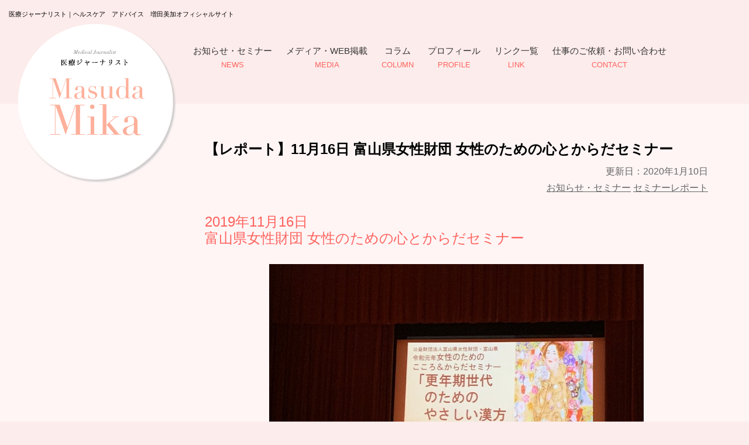

--- FILE ---
content_type: text/html; charset=UTF-8
request_url: http://office-mikamasuda.com/20191116-report-toyama/
body_size: 5337
content:
<!DOCTYPE html>
<html lang="ja"
	prefix="og: https://ogp.me/ns#" >
<head>
	<meta charset="UTF-8">
	<meta name="viewport" content="width=device-width,initial-scale=1.0,minimum-scale=1.0">
	<link rel="shortcut icon" href="http://office-mikamasuda.com/wp/wp-content/themes/mikamasuda/favicon.ico" />
	<link rel="apple-touch-icon-precomposed" href="http://office-mikamasuda.com/wp/wp-content/themes/mikamasuda/apple-touch-icon-precomposed.png" />

	<!-- Font Awesome Icons -->
	<link rel="stylesheet" href="https://maxcdn.bootstrapcdn.com/font-awesome/4.4.0/css/font-awesome.min.css">

	<link rel="profile" href="http://gmpg.org/xfn/11">
	<link rel="pingback" href="http://office-mikamasuda.com/wp/xmlrpc.php">

		<script type="text/javascript" src="http://ajax.googleapis.com/ajax/libs/jquery/1.10.2/jquery.min.js"></script>

	<script>(function(html){html.className = html.className.replace(/\bno-js\b/,'js')})(document.documentElement);</script>
<title>【レポート】11月16日 富山県女性財団 女性のための心とからだセミナー | 女性医療ジャーナリスト増田美加</title>

		<!-- All in One SEO 4.1.3.4 -->
		<meta name="description" content="2019年11月16日【富山県女性財団 女性のための心とからだセミナー】に呼んでいただき、NPO法人みんなの漢方代表として「更年期世代のためのやさしい漢方活用術」の話をさせていただきました。"/>
		<link rel="canonical" href="http://office-mikamasuda.com/20191116-report-toyama/" />
		<meta property="og:site_name" content="増田美加【女性医療ジャーナリストの公式サイト】" />
		<meta property="og:type" content="article" />
		<meta property="og:title" content="【レポート】11月16日 富山県女性財団 女性のための心とからだセミナー | 女性医療ジャーナリスト増田美加" />
		<meta property="og:description" content="2019年11月16日【富山県女性財団 女性のための心とからだセミナー】に呼んでいただき、NPO法人みんなの漢方代表として「更年期世代のためのやさしい漢方活用術」の話をさせていただきました。" />
		<meta property="og:url" content="http://office-mikamasuda.com/20191116-report-toyama/" />
		<meta property="og:image" content="http://office-mikamasuda.com/wp/wp-content/uploads/2020/01/IMG_1565.jpg" />
		<meta property="og:image:width" content="480" />
		<meta property="og:image:height" content="640" />
		<meta property="article:published_time" content="2020-01-10T14:58:57Z" />
		<meta property="article:modified_time" content="2020-12-06T06:52:33Z" />
		<meta name="twitter:card" content="summary" />
		<meta name="twitter:domain" content="office-mikamasuda.com" />
		<meta name="twitter:title" content="【レポート】11月16日 富山県女性財団 女性のための心とからだセミナー | 女性医療ジャーナリスト増田美加" />
		<meta name="twitter:description" content="2019年11月16日【富山県女性財団 女性のための心とからだセミナー】に呼んでいただき、NPO法人みんなの漢方代表として「更年期世代のためのやさしい漢方活用術」の話をさせていただきました。" />
		<meta name="twitter:image" content="http://office-mikamasuda.com/wp/wp-content/uploads/2020/01/IMG_1565.jpg" />
		<meta name="google" content="nositelinkssearchbox" />
		<script type="application/ld+json" class="aioseo-schema">
			{"@context":"https:\/\/schema.org","@graph":[{"@type":"WebSite","@id":"http:\/\/office-mikamasuda.com\/#website","url":"http:\/\/office-mikamasuda.com\/","name":"\u5973\u6027\u533b\u7642\u30b8\u30e3\u30fc\u30ca\u30ea\u30b9\u30c8\u5897\u7530\u7f8e\u52a0","description":"\u533b\u7642\u30b8\u30e3\u30fc\u30ca\u30ea\u30b9\u30c8\uff5c\u30d8\u30eb\u30b9\u30b1\u30a2\u3000\u30a2\u30c9\u30d0\u30a4\u30b9\u3000\u5897\u7530\u7f8e\u52a0\u30aa\u30d5\u30a3\u30b7\u30e3\u30eb\u30b5\u30a4\u30c8","publisher":{"@id":"http:\/\/office-mikamasuda.com\/#organization"}},{"@type":"Organization","@id":"http:\/\/office-mikamasuda.com\/#organization","name":"\u5897\u7530\u7f8e\u52a0\u3010\u5973\u6027\u533b\u7642\u30b8\u30e3\u30fc\u30ca\u30ea\u30b9\u30c8\u306e\u516c\u5f0f\u30b5\u30a4\u30c8\u3011","url":"http:\/\/office-mikamasuda.com\/","logo":{"@type":"ImageObject","@id":"http:\/\/office-mikamasuda.com\/#organizationLogo","url":"http:\/\/office-mikamasuda.com\/wp\/wp-content\/uploads\/2020\/10\/logo.png","width":"266","height":"266"},"image":{"@id":"http:\/\/office-mikamasuda.com\/#organizationLogo"}},{"@type":"BreadcrumbList","@id":"http:\/\/office-mikamasuda.com\/20191116-report-toyama\/#breadcrumblist","itemListElement":[{"@type":"ListItem","@id":"http:\/\/office-mikamasuda.com\/#listItem","position":"1","item":{"@type":"WebPage","@id":"http:\/\/office-mikamasuda.com\/","name":"\u30db\u30fc\u30e0","description":"\u3053\u308c\u306f\u30b5\u30f3\u30d7\u30eb\u30da\u30fc\u30b8\u3067\u3059\u3002\u540c\u3058\u4f4d\u7f6e\u306b\u56fa\u5b9a\u3055\u308c\u3001(\u591a\u304f\u306e\u30c6\u30fc\u30de\u3067\u306f) \u30b5\u30a4\u30c8\u30ca\u30d3\u30b2\u30fc\u30b7\u30e7\u30f3\u30e1\u30cb\u30e5\u30fc\u306b\u542b\u307e\u308c\u308b\u305f\u3081 \u2026 \u7d9a\u304d\u3092\u8aad\u3080 \u3010\u30ec\u30dd\u30fc\u30c8\u301111\u670816\u65e5 \u5bcc\u5c71\u770c\u5973\u6027\u8ca1\u56e3 \u5973\u6027\u306e\u305f\u3081\u306e\u5fc3\u3068\u304b\u3089\u3060\u30bb\u30df\u30ca\u30fc","url":"http:\/\/office-mikamasuda.com\/"},"nextItem":"http:\/\/office-mikamasuda.com\/20191116-report-toyama\/#listItem"},{"@type":"ListItem","@id":"http:\/\/office-mikamasuda.com\/20191116-report-toyama\/#listItem","position":"2","item":{"@type":"WebPage","@id":"http:\/\/office-mikamasuda.com\/20191116-report-toyama\/","name":"\u3010\u30ec\u30dd\u30fc\u30c8\u301111\u670816\u65e5 \u5bcc\u5c71\u770c\u5973\u6027\u8ca1\u56e3 \u5973\u6027\u306e\u305f\u3081\u306e\u5fc3\u3068\u304b\u3089\u3060\u30bb\u30df\u30ca\u30fc","description":"2019\u5e7411\u670816\u65e5\u3010\u5bcc\u5c71\u770c\u5973\u6027\u8ca1\u56e3 \u5973\u6027\u306e\u305f\u3081\u306e\u5fc3\u3068\u304b\u3089\u3060\u30bb\u30df\u30ca\u30fc\u3011\u306b\u547c\u3093\u3067\u3044\u305f\u3060\u304d\u3001NPO\u6cd5\u4eba\u307f\u3093\u306a\u306e\u6f22\u65b9\u4ee3\u8868\u3068\u3057\u3066\u300c\u66f4\u5e74\u671f\u4e16\u4ee3\u306e\u305f\u3081\u306e\u3084\u3055\u3057\u3044\u6f22\u65b9\u6d3b\u7528\u8853\u300d\u306e\u8a71\u3092\u3055\u305b\u3066\u3044\u305f\u3060\u304d\u307e\u3057\u305f\u3002","url":"http:\/\/office-mikamasuda.com\/20191116-report-toyama\/"},"previousItem":"http:\/\/office-mikamasuda.com\/#listItem"}]},{"@type":"Person","@id":"http:\/\/office-mikamasuda.com\/author\/admin-masuda-m\/#author","url":"http:\/\/office-mikamasuda.com\/author\/admin-masuda-m\/","name":"admin-masuda-m","image":{"@type":"ImageObject","@id":"http:\/\/office-mikamasuda.com\/20191116-report-toyama\/#authorImage","url":"http:\/\/0.gravatar.com\/avatar\/02aa16c7faebf644e8964d757f74318e?s=96&d=mm&r=g","width":"96","height":"96","caption":"admin-masuda-m"}},{"@type":"WebPage","@id":"http:\/\/office-mikamasuda.com\/20191116-report-toyama\/#webpage","url":"http:\/\/office-mikamasuda.com\/20191116-report-toyama\/","name":"\u3010\u30ec\u30dd\u30fc\u30c8\u301111\u670816\u65e5 \u5bcc\u5c71\u770c\u5973\u6027\u8ca1\u56e3 \u5973\u6027\u306e\u305f\u3081\u306e\u5fc3\u3068\u304b\u3089\u3060\u30bb\u30df\u30ca\u30fc | \u5973\u6027\u533b\u7642\u30b8\u30e3\u30fc\u30ca\u30ea\u30b9\u30c8\u5897\u7530\u7f8e\u52a0","description":"2019\u5e7411\u670816\u65e5\u3010\u5bcc\u5c71\u770c\u5973\u6027\u8ca1\u56e3 \u5973\u6027\u306e\u305f\u3081\u306e\u5fc3\u3068\u304b\u3089\u3060\u30bb\u30df\u30ca\u30fc\u3011\u306b\u547c\u3093\u3067\u3044\u305f\u3060\u304d\u3001NPO\u6cd5\u4eba\u307f\u3093\u306a\u306e\u6f22\u65b9\u4ee3\u8868\u3068\u3057\u3066\u300c\u66f4\u5e74\u671f\u4e16\u4ee3\u306e\u305f\u3081\u306e\u3084\u3055\u3057\u3044\u6f22\u65b9\u6d3b\u7528\u8853\u300d\u306e\u8a71\u3092\u3055\u305b\u3066\u3044\u305f\u3060\u304d\u307e\u3057\u305f\u3002","inLanguage":"ja","isPartOf":{"@id":"http:\/\/office-mikamasuda.com\/#website"},"breadcrumb":{"@id":"http:\/\/office-mikamasuda.com\/20191116-report-toyama\/#breadcrumblist"},"author":"http:\/\/office-mikamasuda.com\/author\/admin-masuda-m\/#author","creator":"http:\/\/office-mikamasuda.com\/author\/admin-masuda-m\/#author","image":{"@type":"ImageObject","@id":"http:\/\/office-mikamasuda.com\/#mainImage","url":"http:\/\/office-mikamasuda.com\/wp\/wp-content\/uploads\/2020\/01\/IMG_1565.jpg","width":"480","height":"640"},"primaryImageOfPage":{"@id":"http:\/\/office-mikamasuda.com\/20191116-report-toyama\/#mainImage"},"datePublished":"2020-01-10T14:58:57+09:00","dateModified":"2020-12-06T06:52:33+09:00"},{"@type":"Article","@id":"http:\/\/office-mikamasuda.com\/20191116-report-toyama\/#article","name":"\u3010\u30ec\u30dd\u30fc\u30c8\u301111\u670816\u65e5 \u5bcc\u5c71\u770c\u5973\u6027\u8ca1\u56e3 \u5973\u6027\u306e\u305f\u3081\u306e\u5fc3\u3068\u304b\u3089\u3060\u30bb\u30df\u30ca\u30fc | \u5973\u6027\u533b\u7642\u30b8\u30e3\u30fc\u30ca\u30ea\u30b9\u30c8\u5897\u7530\u7f8e\u52a0","description":"2019\u5e7411\u670816\u65e5\u3010\u5bcc\u5c71\u770c\u5973\u6027\u8ca1\u56e3 \u5973\u6027\u306e\u305f\u3081\u306e\u5fc3\u3068\u304b\u3089\u3060\u30bb\u30df\u30ca\u30fc\u3011\u306b\u547c\u3093\u3067\u3044\u305f\u3060\u304d\u3001NPO\u6cd5\u4eba\u307f\u3093\u306a\u306e\u6f22\u65b9\u4ee3\u8868\u3068\u3057\u3066\u300c\u66f4\u5e74\u671f\u4e16\u4ee3\u306e\u305f\u3081\u306e\u3084\u3055\u3057\u3044\u6f22\u65b9\u6d3b\u7528\u8853\u300d\u306e\u8a71\u3092\u3055\u305b\u3066\u3044\u305f\u3060\u304d\u307e\u3057\u305f\u3002","headline":"\u3010\u30ec\u30dd\u30fc\u30c8\u301111\u670816\u65e5 \u5bcc\u5c71\u770c\u5973\u6027\u8ca1\u56e3 \u5973\u6027\u306e\u305f\u3081\u306e\u5fc3\u3068\u304b\u3089\u3060\u30bb\u30df\u30ca\u30fc","author":{"@id":"http:\/\/office-mikamasuda.com\/author\/admin-masuda-m\/#author"},"publisher":{"@id":"http:\/\/office-mikamasuda.com\/#organization"},"datePublished":"2020-01-10T14:58:57+09:00","dateModified":"2020-12-06T06:52:33+09:00","articleSection":"\u304a\u77e5\u3089\u305b\u30fb\u30bb\u30df\u30ca\u30fc, \u30bb\u30df\u30ca\u30fc\u30ec\u30dd\u30fc\u30c8","mainEntityOfPage":{"@id":"http:\/\/office-mikamasuda.com\/20191116-report-toyama\/#webpage"},"isPartOf":{"@id":"http:\/\/office-mikamasuda.com\/20191116-report-toyama\/#webpage"},"image":{"@type":"ImageObject","@id":"http:\/\/office-mikamasuda.com\/#articleImage","url":"http:\/\/office-mikamasuda.com\/wp\/wp-content\/uploads\/2020\/01\/IMG_1565.jpg","width":"480","height":"640"}}]}
		</script>
		<!-- All in One SEO -->

<link rel='dns-prefetch' href='//s.w.org' />
<style id='wp-block-library-theme-inline-css'>
#start-resizable-editor-section{display:none}.wp-block-audio figcaption{color:#555;font-size:13px;text-align:center}.is-dark-theme .wp-block-audio figcaption{color:hsla(0,0%,100%,.65)}.wp-block-code{font-family:Menlo,Consolas,monaco,monospace;color:#1e1e1e;padding:.8em 1em;border:1px solid #ddd;border-radius:4px}.wp-block-embed figcaption{color:#555;font-size:13px;text-align:center}.is-dark-theme .wp-block-embed figcaption{color:hsla(0,0%,100%,.65)}.blocks-gallery-caption{color:#555;font-size:13px;text-align:center}.is-dark-theme .blocks-gallery-caption{color:hsla(0,0%,100%,.65)}.wp-block-image figcaption{color:#555;font-size:13px;text-align:center}.is-dark-theme .wp-block-image figcaption{color:hsla(0,0%,100%,.65)}.wp-block-pullquote{border-top:4px solid;border-bottom:4px solid;margin-bottom:1.75em;color:currentColor}.wp-block-pullquote__citation,.wp-block-pullquote cite,.wp-block-pullquote footer{color:currentColor;text-transform:uppercase;font-size:.8125em;font-style:normal}.wp-block-quote{border-left:.25em solid;margin:0 0 1.75em;padding-left:1em}.wp-block-quote cite,.wp-block-quote footer{color:currentColor;font-size:.8125em;position:relative;font-style:normal}.wp-block-quote.has-text-align-right{border-left:none;border-right:.25em solid;padding-left:0;padding-right:1em}.wp-block-quote.has-text-align-center{border:none;padding-left:0}.wp-block-quote.is-large,.wp-block-quote.is-style-large{border:none}.wp-block-search .wp-block-search__label{font-weight:700}.wp-block-group.has-background{padding:1.25em 2.375em;margin-top:0;margin-bottom:0}.wp-block-separator{border:none;border-bottom:2px solid;margin-left:auto;margin-right:auto;opacity:.4}.wp-block-separator:not(.is-style-wide):not(.is-style-dots){width:100px}.wp-block-separator.has-background:not(.is-style-dots){border-bottom:none;height:1px}.wp-block-separator.has-background:not(.is-style-wide):not(.is-style-dots){height:2px}.wp-block-table thead{border-bottom:3px solid}.wp-block-table tfoot{border-top:3px solid}.wp-block-table td,.wp-block-table th{padding:.5em;border:1px solid;word-break:normal}.wp-block-table figcaption{color:#555;font-size:13px;text-align:center}.is-dark-theme .wp-block-table figcaption{color:hsla(0,0%,100%,.65)}.wp-block-video figcaption{color:#555;font-size:13px;text-align:center}.is-dark-theme .wp-block-video figcaption{color:hsla(0,0%,100%,.65)}.wp-block-template-part.has-background{padding:1.25em 2.375em;margin-top:0;margin-bottom:0}#end-resizable-editor-section{display:none}
</style>
<link rel='stylesheet' id='wp-pagenavi-css'  href='http://office-mikamasuda.com/wp/wp-content/plugins/wp-pagenavi/pagenavi-css.css?ver=2.70' media='all' />
<link rel='stylesheet' id='twentyfifteen-style-css'  href='http://office-mikamasuda.com/wp/wp-content/themes/mikamasuda/style.css?ver=20201208' media='all' />
<style id='twentyfifteen-style-inline-css'>

			.post-navigation .nav-previous { background-image: url(http://office-mikamasuda.com/wp/wp-content/uploads/2020/01/IMG_1266.jpg); }
			.post-navigation .nav-previous .post-title, .post-navigation .nav-previous a:hover .post-title, .post-navigation .nav-previous .meta-nav { color: #fff; }
			.post-navigation .nav-previous a:before { background-color: rgba(0, 0, 0, 0.4); }
		
			.post-navigation .nav-next { background-image: url(http://office-mikamasuda.com/wp/wp-content/uploads/2020/01/IMG_1779-480x510.jpg); border-top: 0; }
			.post-navigation .nav-next .post-title, .post-navigation .nav-next a:hover .post-title, .post-navigation .nav-next .meta-nav { color: #fff; }
			.post-navigation .nav-next a:before { background-color: rgba(0, 0, 0, 0.4); }
		
</style>
<link rel='stylesheet' id='twentyfifteen-block-style-css'  href='http://office-mikamasuda.com/wp/wp-content/themes/twentyfifteen/css/blocks.css?ver=20190102' media='all' />
<!--[if lt IE 9]>
<link rel='stylesheet' id='twentyfifteen-ie-css'  href='http://office-mikamasuda.com/wp/wp-content/themes/twentyfifteen/css/ie.css?ver=20170916' media='all' />
<![endif]-->
<!--[if lt IE 8]>
<link rel='stylesheet' id='twentyfifteen-ie7-css'  href='http://office-mikamasuda.com/wp/wp-content/themes/twentyfifteen/css/ie7.css?ver=20141210' media='all' />
<![endif]-->
<link rel="https://api.w.org/" href="http://office-mikamasuda.com/wp-json/" /><link rel="alternate" type="application/json" href="http://office-mikamasuda.com/wp-json/wp/v2/posts/2224" /><link rel="alternate" type="application/json+oembed" href="http://office-mikamasuda.com/wp-json/oembed/1.0/embed?url=http%3A%2F%2Foffice-mikamasuda.com%2F20191116-report-toyama%2F" />
<link rel="alternate" type="text/xml+oembed" href="http://office-mikamasuda.com/wp-json/oembed/1.0/embed?url=http%3A%2F%2Foffice-mikamasuda.com%2F20191116-report-toyama%2F&#038;format=xml" />
<style type="text/css"></style>
<style>.recentcomments a{display:inline !important;padding:0 !important;margin:0 !important;}</style></head>

<body class="post-template-default single single-post postid-2224 single-format-standard wp-embed-responsive">

<div id="container" class="sub">
	<header id="header">
		<div id="header-in" class="clearfix">
			<h1>医療ジャーナリスト｜ヘルスケア　アドバイス　増田美加オフィシャルサイト</h1>
			<a class="button-open sp"><i class="fa fa-bars"></i></a>
			<a class="button-close sp"><i class="fa fa-close"></i></a>
			<div id="logo">
				<a href="http://office-mikamasuda.com"><img src="http://office-mikamasuda.com/wp/wp-content/themes/mikamasuda/images/logo.png" alt="女性医療ジャーナリスト増田美加" width="266" height="266"></a>
			</div>
			<nav id="nav">
				<ul class="clearfix">
					<li><a href="http://office-mikamasuda.com/news/">お知らせ・セミナー<em>NEWS</em></a></li>
					<li><a href="http://office-mikamasuda.com/media/">メディア・WEB掲載<em>MEDIA</em></a></li>
					<li><a href="http://office-mikamasuda.com/column/">コラム<em>COLUMN</em></a></li>
					<li><a href="http://office-mikamasuda.com/profile/">プロフィール<em>PROFILE</em></a></li>
					<li><a href="http://office-mikamasuda.com/link/">リンク一覧<em>LINK</em></a></li>
					<li><a href="http://office-mikamasuda.com/contact/">仕事のご依頼・お問い合わせ<em>CONTACT</em></a></li>
				</ul>
			</nav>
		</div>
	</header>
	<section id="page">
						<div id="main" class="wrapper clearfix">
			<div id="content">



				
				<h2 class="h-single">【レポート】11月16日 富山県女性財団 女性のための心とからだセミナー</h2>
				<p class="single-meta">更新日：2020年1月10日<br />
				<span class="teaser-category"><a href="http://office-mikamasuda.com/news/" rel="category tag">お知らせ・セミナー</a> <a href="http://office-mikamasuda.com/report/" rel="category tag">セミナーレポート</a></span></p>

				<h2 class="h-paper">2019年11月16日<br />
富山県女性財団  女性のための心とからだセミナー</h2>
<p><img loading="lazy" src="http://office-mikamasuda.com/wp/wp-content/uploads/2020/01/IMG_1557.jpg" alt="" width="640" height="480" class="aligncenter size-full wp-image-2225" srcset="http://office-mikamasuda.com/wp/wp-content/uploads/2020/01/IMG_1557.jpg 640w, http://office-mikamasuda.com/wp/wp-content/uploads/2020/01/IMG_1557-300x225.jpg 300w" sizes="(max-width: 640px) 100vw, 640px" /></p>

<p>2019年11月16日【富山県女性財団  女性のための心とからだセミナー】に呼んでいただき、NPO法人みんなの漢方代表として「更年期世代のためのやさしい漢方活用術」の話をさせていただきました。</p>
<p>100名近い女性たちから質問がたくさん！  驚くほど熱心でした。</p>

<p><img loading="lazy" src="http://office-mikamasuda.com/wp/wp-content/uploads/2020/01/IMG_1565.jpg" alt="" width="480" height="640" class="aligncenter size-full wp-image-2226" srcset="http://office-mikamasuda.com/wp/wp-content/uploads/2020/01/IMG_1565.jpg 480w, http://office-mikamasuda.com/wp/wp-content/uploads/2020/01/IMG_1565-225x300.jpg 225w" sizes="(max-width: 480px) 100vw, 480px" /></p>

<div class="clearfix">
<p class="w1-2 left"><img loading="lazy" src="http://office-mikamasuda.com/wp/wp-content/uploads/2020/01/IMG_1570.jpg" alt="" width="480" height="640" class="aligncenter size-full wp-image-2227" srcset="http://office-mikamasuda.com/wp/wp-content/uploads/2020/01/IMG_1570.jpg 480w, http://office-mikamasuda.com/wp/wp-content/uploads/2020/01/IMG_1570-225x300.jpg 225w" sizes="(max-width: 480px) 100vw, 480px" /></p>
<p class="w1-2 right"><img loading="lazy" src="http://office-mikamasuda.com/wp/wp-content/uploads/2020/01/IMG_1571.jpg" alt="" width="480" height="640" class="aligncenter size-full wp-image-2228" srcset="http://office-mikamasuda.com/wp/wp-content/uploads/2020/01/IMG_1571.jpg 480w, http://office-mikamasuda.com/wp/wp-content/uploads/2020/01/IMG_1571-225x300.jpg 225w" sizes="(max-width: 480px) 100vw, 480px" /></p>
</div>

<p>会場の富岩運河環水公園は、煉瓦作りでセミナールーム、図書館、体育館、美術館などが併設された素晴らしい施設。<br />
運河クルーズもできてとてもいいところ(^ ^) でした。</p>
<div class="clearfix">
<p class="w1-2 left"><img loading="lazy" src="http://office-mikamasuda.com/wp/wp-content/uploads/2020/01/IMG_1573.jpg" alt="" width="640" height="480" class="aligncenter size-full wp-image-2229" srcset="http://office-mikamasuda.com/wp/wp-content/uploads/2020/01/IMG_1573.jpg 640w, http://office-mikamasuda.com/wp/wp-content/uploads/2020/01/IMG_1573-300x225.jpg 300w" sizes="(max-width: 640px) 100vw, 640px" /></p>
<p class="w1-2 right"><img loading="lazy" src="http://office-mikamasuda.com/wp/wp-content/uploads/2020/01/IMG_1574.jpg" alt="" width="640" height="480" class="aligncenter size-full wp-image-2230" srcset="http://office-mikamasuda.com/wp/wp-content/uploads/2020/01/IMG_1574.jpg 640w, http://office-mikamasuda.com/wp/wp-content/uploads/2020/01/IMG_1574-300x225.jpg 300w" sizes="(max-width: 640px) 100vw, 640px" /></p>
</div>

				<hr>
				<nav class="nav-links clearfix">
                    <a href="http://office-mikamasuda.com/20191107-report-omton/" rel="prev">古い記事へ</a>                    <a href="http://office-mikamasuda.com/20191213-report-bc-cancerparty/" rel="next">新しい記事へ</a>                </nav>


			</div><!-- / #content -->
		</div><!-- / #main -->
	</section><!-- / #page -->

	<footer id="footer">
		<div id="footer-in">
			<div class="footer-bnrs block clearfix">
				<a class="over" target="_blank" href="http://www.mkampo.net/"><img src="http://office-mikamasuda.com/wp/wp-content/themes/mikamasuda/images/btn-kanpo.jpg" alt="NPO法人「みんなの漢方R」" width="180" height="90"></a>
				<a class="over" target="_blank" href="http://bcin.jp/"><img src="http://office-mikamasuda.com/wp/wp-content/themes/mikamasuda/images/btn-bcin.jpg" alt="NPO法人「乳がん画像診断ネットワーク(BCIN)」" width="180" height="90"></a>
				<a class="over" target="_blank" href="http://www.cnet.gr.jp/mamma/"><img src="http://office-mikamasuda.com/wp/wp-content/themes/mikamasuda/images/btn-wcn.jpg" alt="NPO法人「女性医療ネットワーク」" width="180" height="90"></a>
			</div>
			<p><img src="http://office-mikamasuda.com/wp/wp-content/themes/mikamasuda/images/footer-logo.png" alt="女性医療ジャーナリスト増田美加"></p>
			<p id="copyright"><small>Copyright c&copy; 2016 MIKA MASUDA. all rights reserved.</small></p>
		</div><!--/#footer-in -->
	</footer>
</div><!--/#container -->

<script type="text/javascript" src="http://office-mikamasuda.com/wp/wp-content/themes/mikamasuda/js/jquery.easing.js"></script>
<script type="text/javascript" src="http://office-mikamasuda.com/wp/wp-content/themes/mikamasuda/js/common.js"></script>

<script src='http://office-mikamasuda.com/wp/wp-content/themes/twentyfifteen/js/skip-link-focus-fix.js?ver=20141028' id='twentyfifteen-skip-link-focus-fix-js'></script>
<script src='http://office-mikamasuda.com/wp/wp-includes/js/comment-reply.min.js?ver=5.8.12' id='comment-reply-js'></script>
<script src='http://office-mikamasuda.com/wp/wp-includes/js/wp-embed.min.js?ver=5.8.12' id='wp-embed-js'></script>

</body>
</html>

--- FILE ---
content_type: text/css
request_url: http://office-mikamasuda.com/wp/wp-content/themes/mikamasuda/style.css?ver=20201208
body_size: 11877
content:
@charset "UTF-8";
/*
Theme Name: 女性医療ジャーナリスト増田美加
Template: twentyfifteen
Author: Manic Youth Inc.
Author URI: http://www.madeinethepain.com/
Description:
Version: 1.0
Updated: 2015-09-14
*/

/* Color Scheme
------------------------------------------------------

	=Theme Color = #ff635e

------------------------------------------------------
*/


/*
-----------------------------------------------------

	=WordPress Reset default browser

-----------------------------------------------------
*/

/* =HTML5 Reset default browser CSS. Based on work by Eric Meyer: http://meyerweb.com/eric/tools/css/reset/index.html
-----------------------------------------------------*/
html, body, div, span, applet, object, iframe,
h1, h2, h3, h4, h5, h6, p, blockquote, pre,
a, abbr, acronym, address, big, cite, code,
del, dfn, em, font, ins, kbd, q, s, samp,
small, strike, strong, sub, sup, tt, var,
dl, dt, dd, ol, ul, li,
fieldset, form, label, legend,
table, caption, tbody, tfoot, thead, tr, th, td,
article, aside, canvas, details, embed,
figure, figcaption, footer, header, hgroup,
menu, nav, output, ruby, section, summary,
time, mark, audio, video {border: 0;font-family: inherit;font-size: 100%;font-style: inherit;font-weight: inherit;margin: 0;outline: 0;padding: 0;vertical-align: baseline;border-collapse: collapse !important;}
:focus {/* remember to define focus styles! */ outline: 0;}
body { background: #fff; line-height: 1;}
ol, ul { list-style: none;}
table {/* tables still need 'cellspacing="0"' in the markup */border-collapse: collapse !important; border-spacing: 0;}
caption, th, td { font-weight: normal; text-align: left;}
blockquote:before, blockquote:after, q:before, q:after { content: "";}
blockquote, q { quotes: "" "";}
a img { border: 0 !important;}
/* HTML5 display-role reset for older browsers */
article, aside, details, figcaption, figure,
footer, header, hgroup, menu, nav, section { display: block;}
audio, canvas, video { display: inline-block; max-width: 100%; *display: inline; zoom: 1;}
html { overflow-y: scroll; -webkit-text-size-adjust: 100%; -ms-text-size-adjust: 100%;}

/*
-----------------------------------------------------
Global Formatting
-----------------------------------------------------
*/

.clearfix { zoom:1; /*for IE 5.5-7*/}
.clearfix:after { content:"."; display: block; height: 0px; font-size: 0; clear: both; visibility: hidden;}
* html .clearfix{display:inline-table;/**/display:block;/**/}

.clear { margin:0 !important; clear:both; visibility: hidden; height: 0;}
.hidden { display:none !important; visibility: hidden; height: 0;}

.block { margin-bottom: 30px;}
.block:last-child { margin-bottom: 0 !important;}

.imgover{}
.anchor-link{}
.window-scale{}

/* Hover */
.over img, .scaleup, .rotate, .scaleup-rotate {
	-webkit-transition: all ease-in 0.2s;
	-moz-transition: all ease-in 0.2s;
	-ms-transition: all ease-in 0.2s;
	transition: all ease-in 0.2s;
}
.over:hover img {
	opacity:0.6;
	filter: progid:DXImageTransform.Microsoft.Alpha(opacity=60); /* For IE 5-7 */
	-MS-filter: "progid:DXImageTransform.Microsoft.Alpha(Opacity=60)"; /* For IE 8 */
}
.scaleup:hover { -webkit-transform: scale(2);}
.rotate:hover { -webkit-transform: rotate(360deg);}
.scaleup-rotate:hover { -webkit-transform: scale(2) rotate(360deg); box-shadow:1px 1px 8px #999; }

/* Transform */
.shadow { box-shadow: 1px 1px 8px #ccc;}
.radius { border-radius: 10px;}

/* Font Size */
.fs-9 { font-size: 9px !important;}
.fs-10 { font-size: 10px !important;}
.fs-11 { font-size: 11px !important;}
.fs-12 { font-size: 12px !important;}
.fs-13 { font-size: 13px !important;}
.fs-14 { font-size: 14px !important;}
.fs-15 { font-size: 15px !important;}
.fs-18 { font-size: 18px !important;}
.fs-21 { font-size: 21px !important;}
.fs-24 { font-size: 24px !important;}
.fs-28 { font-size: 28px !important;}
.fs-30 { font-size: 30px !important;}
.fs-36 { font-size: 36px !important;}
.fs-48 { font-size: 48px !important;}
.fs-60 { font-size: 60px !important;}
.fs-72 { font-size: 72px !important;}
.f-catch { font-size: 161.6%;}
.f-focus  {color: #34495e !important; font-weight: 300;}
.f-attention { color:#f60 !important; font-weight: bold; border-bottom: dotted 2px #f60;}
.f-note { font-size: 9px !important; line-height: 1.66;}

/* Font Color */
.fc-black { color:#000 !important;}
.fc-white { color:#fff !important;}
.fc-gray { color:#999 !important;}
.fc-red { color:#F00 !important;}
.fc-pink { color:#f39 !important;}
.fc-yellow { color:#cc0 !important;}
.fc-orange { color:#ff9673 !important;}
.fc-blue { color:#09C !important;}
.fc-lightblue { color:#6CC !important;}
.fc-navy { color:#3498db !important;}
.fc-green { color:#090 !important;}
.fc-lightgreen { color:#9C0 !important;}
.fc-darkgreen { color: #678C00 !important;}
.fc-maroon { color:#6d0020 !important;}
.fc-marron { color:#c9a15e !important;}
.fc-turquoise { color:#1abc9c !important;}
.fc-salmon-pink { color:#FF9897 !important;}
.fc-sun-flower { color:#f1c40f !important;}
.fc-rss { color:#fc0 !important;}

/* Background Color */
.bg-facebook { background-color: #3b5998 !important;}
.bg-facebook, .bg-facebook a { color: #fff !important;}
.bg-twitter { background-color: #0bf !important;}
.bg-twitter, .bg-twitter a { color: #fff !important;}
.bg-line { background-color: #00C500 !important;}
.bg-line, .bg-line a { color: #fff !important;}
.bg-google-plus { background-color: #cd201f !important;}
.bg-google-plus, .bg-google-plus a { color: #fff !important;}
.bg-rss { background: #fc0 !important;}
.bg-rss, .bg-rss a { color:#fff !important;}

/* Font Style */
 strong,
.fw-bold{font-weight:bold !important;}
.ff-mincho { font-family:"游明朝体", "Yu Mincho", YuMincho, "ＭＳ Ｐ明朝", "MS PMincho", "ヒラギノ明朝 Pro W3", "Hiragino Mincho Pro", serif;}

/* Column Layout Format */
.row .col { float: left;}
.column-1 {}
.column-2 .col { width: 50%;}
.column-3 .col { width: 33.33%;}
.column-4 .col { width: 25%;}
.column-5 .col { width: 20%;}
.column-6 .col { width: 16.66%;}
.column-8 .col { width: 12.5%;}

.row > li{ float: left;}
.column-1 {}
.column-2 > li { width: 50%;}
.column-3 > li { width: 33.33%;}
.column-4 > li { width: 25%;}
.column-5 > li { width: 20%;}
.column-6 > li { width: 16.66%;}
.column-8 > li { width: 12.5%;}

/* Alignment */
.alignleft {display:block;float:left;}
.alignright {display:block;float:right;}
.aligncenter {clear:both;display:block;}
.alignleft,.alignright,.aligncenter {}
.alignleft { margin: 0 3% 3% 0; max-width: 95%;}
.alignright  { margin: 0 0 3% 3%; max-width: 95%; }
.aligncenter { margin: 0 auto 3%;}

.taL { text-align: left !important;}
.taR { text-align: right !important;}
.taC { text-align: center !important;}

.taL img,
.taR img,
.taC img { display:inline !important;}

.cntL { float: left;}
.cntR { float: right;}
.cntL, .cntR { width: 48%;}

/*Position*/
.parent { position: relative;}
.parent .child { position: absolute;}

/* Borders */
.bd { border: solid 1px #ddd !important;}
.bd3px { border: solid 3px #ccc !important;}
.bdT { border-top: solid;}
.bdR { border-right: solid;}
.bdB { border-bottom: solid;}
.bdL { border-left: solid;}
.bdT, .bdR, .bdB, .bdL { border-width: 1px; border-color: #ddd;}
.no-border { border: none !important;}

/* Margin & Padding */
.mt0   { margin-top	: 0 !important;}
.mt5   { margin-top	: 5px !important;}
.mt10  { margin-top	: 10px !important;}
.mt15  { margin-top	: 15px !important;}
.mt20  { margin-top	: 20px !important;}
.mt25  { margin-top	: 25px !important;}
.mt30  { margin-top	: 30px !important;}
.mt35  { margin-top	: 35px !important;}
.mt40  { margin-top	: 40px !important;}
.mt45  { margin-top	: 45px !important;}
.mt50  { margin-top	: 50px !important;}
.mt55  { margin-top : 55px !important;}
.mt60  { margin-top	: 60px !important;}
.mt80  { margin-top	: 80px !important;}

.mr0   { margin-right: 0 !important;}
.mr5   { margin-right: 5px !important;}
.mr10  { margin-right: 10px !important;}
.mr15  { margin-right: 15px !important;}
.mr20  { margin-right: 20px !important;}
.mr25  { margin-right: 25px !important;}
.mr30  { margin-right: 30px !important;}
.mr35  { margin-right: 35px !important;}

.mb0   { margin-bottom: 0 !important;}
.mb5   { margin-bottom: 5px !important;}
.mb10  { margin-bottom: 10px !important;}
.mb15  { margin-bottom: 15px !important;}
.mb20  { margin-bottom: 20px !important;}
.mb25  { margin-bottom: 25px !important;}
.mb30  { margin-bottom: 30px !important;}
.mb35  { margin-bottom: 35px !important;}
.mb40  { margin-bottom: 40px !important;}
.mb80  { margin-bottom: 80px !important;}

.ml0   { margin-left: 0 !important;}
.ml5   { margin-left: 5px !important;}
.ml10  { margin-left: 10px !important;}
.ml15  { margin-left: 15px !important;}
.ml20  { margin-left: 20px !important;}
.ml25  { margin-left: 25px !important;}
.ml30  { margin-left: 30px !important;}
.ml35  { margin-left: 35px !important;}
.ml40  { margin-left: 40px !important;}
.ml45  { margin-left: 45px !important;}

.m0  { margin: 0px !important;}
.m5  { margin: 5px !important;}
.m10  { margin: 10px !important;}
.m15  { margin: 15px !important;}
.m20  { margin: 20px !important;}
.m25  { margin: 25px !important;}
.m30  { margin: 30px !important;}
.m35  { margin: 35px !important;}
.m40  { margin: 40px !important;}
.m80  { margin: 80px !important;}

.pt0  { padding-top: 0 !important;}
.pt5  { padding-top: 5px !important;}
.pt10 { padding-top: 10px !important;}
.pt15 { padding-top: 15px !important;}
.pt20 { padding-top: 20px !important;}
.pt30 { padding-top: 30px !important;}
.pt40 { padding-top: 40px !important;}
.pt80 { padding-top: 80px !important;}

.pr0  { padding-right: 0 !important;}
.pr5  { padding-right: 5px !important;}
.pr10 { padding-right: 10px !important;}
.pr15 { padding-right: 15px !important;}
.pr20 { padding-right: 20px !important;}

.pl0  { padding-left: 0 !important;}
.pl5  { padding-left: 5px !important;}
.pl10 { padding-left: 10px !important;}
.pl15 { padding-left: 15px !important;}
.pl20 { padding-left: 20px !important;}

.pb0  { padding-bottom: 0 !important;}
.pb5  { padding-bottom: 5px !important;}
.pb10 { padding-bottom: 10px !important;}
.pb15 { padding-bottom: 15px !important;}
.pb20 { padding-bottom: 20px !important;}
.pb30 { padding-bottom: 30px !important;}
.pb40 { padding-bottom: 40px !important;}

.p0  { padding: 0px !important;}
.p5  { padding: 5px !important;}
.p10 { padding: 10px !important;}
.p15 { padding: 15px !important;}
.p20 { padding: 20px !important;}
.p30 { padding: 30px !important;}
.p40 { padding: 40px !important;}

/* Twitter Plug In Optimize */
iframe.twitter-share-button {max-width: 105px !important;}

/* Facebook Plug In Optimize */
.fb-like iframe,
.fb_iframe_widget iframe{max-width:none !important;}
.fb-like-box,
.fb-like-box iframe,
.fb-like-box span{max-width:100% !important;}
@media screen and (min-width: 0px) and (max-width: 768px) {
	.fb-like iframe{max-width:100% !important;}
}

/*
-----------------------------------------------------

	=WordPress Global Style

-----------------------------------------------------
*/

h1,h2,h3,h4,h5,h6 { clear: both; margin:0 auto 0.7em}
strong { font-weight: bold;}
cite, em, i { font-style: normal;}
blockquote {font-size:97%;color:#000;padding:1.6125em;margin:0 auto 1.6125em; border: solid 1px #888; border-top: none; border-bottom: none;}
blockquote p:last-child {padding:0 !important;margin: 0 !important;}
blockquote em, blockquote i, blockquote cite {font-style: normal;}
blockquote cite {color: #666;font: 12px "Helvetica Neue", Helvetica, Arial, sans-serif;font-weight: 300;letter-spacing: 0.05em;text-transform: uppercase;}
pre { overflow: auto; background: #000; color: #0F0;font: "Courier 13 Pitch", Courier, monospace;font-weight: bold; line-height: 1.5;margin-bottom: 1.625em;padding: 0.75em 1.625em;}
code, kbd { font: 11px Monaco, Consolas, "Andale Mono", "DejaVu Sans Mono", monospace; font-weight: normal; margin: 1.625em 0; padding: 1.125em; background-color:#f1f1f1; border: solid 1px #ccc; display:block;}
abbr, acronym, dfn { border-bottom: 1px dotted #666; cursor: help;}
address { display: block;}
ins { background: #fff9c0; text-decoration: none;}
sup, sub { font-size: 66%; height: 0; line-height: 1; position: relative; vertical-align: baseline;}
sup { bottom: 1ex;}
sub { top: .5ex;}

/*
-----------------------------------------------------

 	=Global Layout

-----------------------------------------------------
*/

* { margin: 0; padding: 0;}
html {
	/*font-family: "游明朝体", "Yu Mincho", YuMincho, "ヒラギノ明朝 Pro W3", "Hiragino Mincho Pro", "ヒラギノ明朝 ProN W3", "Hiragino Mincho ProN", "HG明朝E", "HGS明朝E", "メイリオ", Meiryo, sans-serif, serif;*/
		font-family: YuGothic, '游ゴシック', 'ヒラギノ角ゴPro W3', 'Hiragino Kaku Gothic Pro', 'ヒラギノ角ゴProN W3', 'Hiragino Kaku Gothic ProN', 'メイリオ', Meiryo, sans-serif;
	-webkit-font-smoothing: antialiased !important;
	-webkit-text-stroke: 1px transparent;
	-webkit-tap-highlight-color: rgba(0,0,0,0);
	-webkit-text-size-adjust: 100%;
	-ms-text-size-adjust: 100%;
	text-rendering: optimizeLegibility;
	color: #000;
	/*font-size: 13px;*/
	font-weight: normal;
	line-height: 1.5;
	word-wrap: break-word;
	letter-spacing: 0;
		font-size: 62.5%;
}
body{
	margin:0;padding:0;top:0;bottom:0;width:100%;height:auto;
	background: #FCECEB;
		font-size: 15px; font-size: 1.5rem;	/* =15px */
		line-height: 1.6;
}

h1, h2, h3, h4, h5, h6, p, pre, dt, dd, li { line-height: 1.75; display: block;}
table { width:100%; border-collapse:collapse; line-height:1.75; text-align:left; margin:0 auto 30px;}
tr { border-bottom: solid 1px #ccc;}
th,td { padding:1.4em;border:none;vertical-align:top;}
th { font-weight: bold; border-right: solid 0px #ccc;}
table p { margin-bottom: 15px;}
embed, iframe, object { max-width: 100%;}
video { max-width: 100%; height: auto;}
button{border:none;border-radius:none;background:none;cursor:pointer;}
button:hover{opacity:.6;}

p,
ul, ol { margin-bottom: 30px;}
p:last-of-type,
ul:last-of-type, ol:last-of-type { margin-bottom: 0 !important;}
img { max-width: 100%; height:auto; display: block;}
a img { border:none;}
a {
	color: #666;
	text-decoration: underline;
	-webkit-transition: all ease-in 0.2s;
	-moz-transition: all ease-in 0.2s;
	-ms-transition: all ease-in 0.2s;
	transition: all ease-in 0.2s;
}
a:focus, a:active, a:hover { text-decoration: none;}
em { color: #ff635e;}
ol li {
	display: list-item;
	list-style: decimal inside;
	line-height:2;
	margin-bottom: 1.4em;
	font-size: 100%;
}
hr { clear:both; border: 0; height: 1px; margin: 30px 0; background-color: transparent;}

input[type=text],
input[type=password],
input[type=email],
textarea { padding: 0.7em; font-size: 100%; font-weight: inherit; color: inherit; border: none; -webkit-appearance: none; border-radius: 0;}
input[type=text],
input[type=password],
textarea { background: #fafafa; -moz-box-shadow: inset 0 1px 1px rgba(0,0,0,0.1); -webkit-box-shadow: inset 0 1px 1px rgba(0,0,0,0.1); box-shadow: inset 0 1px 1px rgba(0,0,0,0.1); border: 1px solid #ccc; color: #888;}
input[type=text]:focus,
textarea:focus { color: #373737;}
textarea { width: 90%;}
input[type=text] {}
input[type=email] {}
input[type=submit] { cursor: pointer;}
input[type=button],
input[type=text],
input[type=submit] {}

form ul { margin: 0 !important; padding: 0 !important; border: none !important;}
form ul li { display: inline-block !important;}
form input[type="radio"] { margin-right: 0.7em;}
form input[type*="submit"] {
	display: block;
	margin: auto;
	padding: 0.7em 3.5em;
	background: #ff635e;
	color: #fff;
	font-size: 140%;
	font-weight: normal;
	text-align: center;
	border-radius: 5px;
}
form input[type*="submit"]:hover { color: #fff;}

/*
-----------------------------------------------------

	=Overall layout

-----------------------------------------------------
*/
html,
body {}

/* Z Index */

/*
-----------------------------------------------------

	=Page layout

-----------------------------------------------------
*/
body{min-width: 1140px;}
.wrapper { width: 1140px; margin:0 auto;}

#main
#content {}

/*
#primary { float:right; width:70%;}
#secondary { float:left; width:28%;}
*/

/* Sub Only */
.sub #page { background: #fff5f5;}
.sub #main #content { padding: 60px 0; padding-left: 280px;
	font-style: 16px; font-size: 1.6rem;}

/*
-----------------------------------------------------

	=Header & Navigation

-----------------------------------------------------
*/
#header { }
#header img { display: block;}

#header #header-in { position: relative; padding: 15px 0;}
#header #header-in h1 { font-size: 11px; margin:0 15px;}
#header #logo { position: absolute; z-index:9997; left: 30px; bottom: -130px; /*width: 20%;*/}

/* =Navigation
-----------------------------------------------------*/
#nav { padding: 25px 0; padding-left: 25%; width: 75%; }
#nav ul {}
#nav ul li {
	position: relative;
	display: inline-block;
	margin:0;
	padding:0;
	text-align:center;
}
#nav a {
	display: block;
	padding: 15px 10px;
/*	font-size: 12px;*/
	color: #333;
	text-decoration: none;
}
/*#nav em { display:block; color: #ff635e; font-size: 11px; font-weight: normal;}*/
#nav em { display:block; color: #ff635e; font-size: 13px; font-size: 1.3rem; font-weight: normal;}
#nav .current a,
#nav a:hover { color: #ff635e;}
/*
#nav ul ul {
	display: none;
	position: absolute;
	z-index: 1;
	top: 100%;
	left: 0;
	width: 100%;
	height: auto;
	background: #ff635e;
}
#nav ul ul li {
	float: none;
	width: 100%;
	text-align: left;
}
#nav ul ul a { padding: 5px 10px; font-size: 12px; font-weight: normal;}
#nav ul li:hover ul { display: block;}*/

/* =Breadcrumbs
-----------------------------------------------------*/
#breadcrumbs { background: #ebebeb; color:#000; margin: 0; padding:15px 0;}
#breadcrumbs,
#breadcrumbs a { color: #000;}
#breadcrumbs a { text-decoration: underline;}
#breadcrumbs a:hover { text-decoration: none;}
.home #breadcrumbs {display: none;}

/*
-----------------------------------------------------

	=Main Visual

-----------------------------------------------------
*/
#mv { background: #fff; padding: 0.2%; margin-bottom: 100px;}
#mv .row .col { width: 24.6%; padding: 0.2%;}
#mv img { margin: auto;width:100%; height:auto;}

/*
-----------------------------------------------------

	=Footer

-----------------------------------------------------
*/

#footer { text-align: center;}
#footer #footer-in { padding: 0 0 20px;}
#footer img { display:inline-block;}


.footer-bnrs { padding: 30px 0; background:#fff;}
.footer-bnrs img { margin: 0 15px;}

#footer #copyright {
	color: #777;
	font-size:  10px;
	line-height: 1;
	text-align:center;
}



/*
-----------------------------------------------------

 	=汎用スタイル

-----------------------------------------------------
*/

/* =Decoration
-----------------------------------------------------*/
.shadow{background-color:#fff;box-shadow:2px 2px 4px #ccc;}
.p-elegant p { line-height:3; letter-spacing:0.07em;}
.fc-focus { color:#ff635e;}
.span-theme { display:inline-block; background: #ff635e; padding:2px 12px; color:#fff; font-weight:bold; font-size:12px;}

/* =Heading
-----------------------------------------------------*/

h1,h2,h3,h4,h5,h6 { margin: 0 0 30px;
		font-family: "游明朝体", "Yu Mincho", YuMincho, "ヒラギノ明朝 Pro W3", "Hiragino Mincho Pro", "ヒラギノ明朝 ProN W3", "Hiragino Mincho ProN", "HG明朝E", "HGS明朝E", "メイリオ", Meiryo, sans-serif, serif;
}

.h-paper {
	margin: 0 auto 30px;
	color: #ff635e;
	font-size: 24px; font-size: 2.4rem;
	line-height:1.2;
}
/*.h-paper .fa { color: #000; margin-right: 1em;}
.h-paper em { color: #000; margin-right: 1em;}*/
.h-paper .fa { color: #000; margin-right: 0.5em;}
.h-paper em { color: #000; font-size: 80%; }

.h-main {
	margin: 0 auto 60px;
	color: #ff635e;
	font-size: 28px; font-size: 2.8rem;
	font-style: italic;
	line-height: 1.5;
	letter-spacing: 0.14em;
	text-transform: uppercase;
}
.h-main em { color: #000; font-size: 80%; margin-left: 1.4em;}

.h-sub {
	margin: 0 auto 1.4em;
	color: #000;
	font-size: 18px; font-size: 1.8rem;
	font-weight: bold;
	line-height: 1.5;
	letter-spacing: 0.14em;
}
.h-single {
	/*margin: 0 auto 1.4em;*/
	margin: 0 auto 0.25em;
	color: #000;
	font-size: 24px; font-size: 2.4rem;
	font-weight: bold;
	line-height: 1.5;
}
/* =Table
-----------------------------------------------------*/
.table-simple { width:100%;border-collapse:collapse;line-height:1.66;text-align:left;margin:0 auto 40px;}
.table-simple tr { border-bottom: solid 1px #ccc;}
.table-simple tr:last-child { border-bottom: none;}
.table-simple th,
.table-simple td { padding:1.4em; border:none;vertical-align:top; border: none;}
.table-simple th{ background-color: transparent; font-weight:bold;}

/* =List
-----------------------------------------------------*/
ul.list-simple li{line-height:2;}
ul.list-simple li a{text-decoration:underline;}
ul.list-simple li a:hover{text-decoration:none;}
ul.list-simple li time{margin-right:1em;}

.list-block li { display: block !important;}


/* =Columns
-----------------------------------------------------------*/

.splitColumn { overflow:hidden;}
.splitColumn .row { width:104%; margin-left:-2%;}
.splitColumn .row .col{ float: left; margin:0 2% 4%;}
.splitColumn .row.column-2 .col { width:46%;}
.splitColumn .row.column-3 .col { width:29.33%;}
.splitColumn .row.column-4 .col { width:21%;}
.splitColumn .row.column-5 .col { width:16%;}
.splitColumn .row.column-6 .col { width:14.66%;}

/* =Frame
-----------------------------------------------------*/
/*.frame { padding: 45px; font-size: 90%;}*/
.frame { padding: 5%; font-size: 90%;}
.frame-flat{margin:0 auto 10px;}
.frame-simple{margin:0 auto 10px;border:solid 1px #ddd;}
.frame-shadow{margin:0 auto 10px;box-shadow:1px 1px 8px #ccc;}
.frame-bold{margin:0 auto 1.6em;border:solid 3px #ccc;}
.frame-radius { border-radius:10px;}

/* =Buttons
-----------------------------------------------------*/

a[class*="button"]:hover {}
.button-m {
	display: block;
	margin: 30px auto;
	border-radius:  5px;
	max-width:  280px;
	background: #ff635e;
	color:#fff !important;
	font-size: 18px;
	font-weight:bold;
	text-align:center;
	padding: 15px 0;
	text-decoration: none !important;
}

/* =Background
-----------------------------------------------------*/

.bg-black { background-color: #000 !important; color: #fff !important;}
.bg-white { background-color: #fff !important;}
.bg-gray { background-color: #999 !important;}
.bg-beige { background: #f6f4eb;}
.bg-theme { background: #ff635e;}


/* =List
-----------------------------------------------------*/

ul.information-list{}
ul.information-list li{
	padding: 10px;
	margin: 0 0 0px;
}
ul.information-list li:last-child{
	margin: 0;
}
ul.information-list li:nth-child(2n) { background:#f4f4f4;}
.information-list time,
.information-list span { display: inline-block; font-size:12px; padding:3px 0; vertical-align: top;}
.information-list time { width: 12%; margin-right:2.1em; text-align: center; font-weight: bold;}
.information-list .category { width: 10%; margin-right:2.1em; text-align: center; font-weight: bold;}
.information-list .category a { display:block; background: #ff635e; color: #fff;}
.information-list .category .cat-news { background: #005fb2;}
.information-list .category .cat-products {}
.information-list .category .cat-other { background: #00B259;}
.information-list .txt { display: inline-block; width: 70%;}
.information-list .txt a { text-decoration:underline;}
.information-list .txt a:hover { text-decoration:underline;}

.list li { border-bottom: dotted 1px #aaa; margin-bottom: 15px; padding-bottom: 15px;}

/* Inline */
.list-inline li { display: inline-block; margin: 0 15px 0 0;}
.taR .list-inline li { margin: 0 0 0 15px;}



/* =Articles
-----------------------------------------------------*/
.articles {}
.articles .wrap {}

/* Default */
.articles .hentry {
	display:block;
	float:left;
	clear:none;
	width:27.33%;
	height:auto;
	margin:1%;
	padding:2%;
	border:0;
}
.articles .teaser-image {}
.articles .teaser-image img:hover { opacity:0.7;}
.articles .teaser-image .i-new { display:none;}
.articles .teaser-header,
/*.articles .teaser-meta,*/
.articles .teaser-content { margin-bottom: 20px;}
	.articles .teaser-meta {
		text-align: right;
		color: #666666;
	}
.articles .teaser-header .teaser-title {
	font-size:18px;
	font-weight:bold;
	line-height:1.4;
	margin:0;
}
.articles .teaser-header .teaser-title,
.articles .teaser-header .teaser-title a { color: #000; text-decoration: none;}
.articles .teaser-header .teaser-title a:hover { text-decoration: underline; }
/*.articles .teaser-content { font-size:11px;}
.articles .teaser-content p { margin:0; line-height: 2}*/
.articles .teaser-content p { margin-bottom:1em;}
.articles .teaser-footer { font-size:11px; text-align: right;}
.articles .teaser-meta span { display:inline-block; vertical-align:middle; margin-left:2.1em; line-height:1;}
.articles .teaser-meta i { margin-right:10px; font-size:140%;}

/* Layout: Index */
.layout-index .hentry {
	clear:both;
	float:none;
	width:96%;
	margin:0;
	padding: 20px 2%;
}
.layout-index .hentry:after { content:".";display: block;height:0px;font-size:0;clear:both;visibility:hidden !important;}
.layout-index .teaser-image { float:left; width:220px; margin:0 4% 4% 0;}
.layout-index .teaser-header .teaser-title { display:inline;
		font-size: 24px; font-size: 2.4rem;
}
.layout-index .teaser-header,
.layout-index .teaser-content { margin:0 0 20px;}
.layout-index .teaser-content .btn-more { display:none;}

.archive .layout-index .hentry { background-color: #fff; margin-bottom: 20px;}

#content .layout-index .teaser-content .thumbnail {
	float: left;
}
.layout-index .teaser-content .entry-summary {
	padding-left: 165px;
}
@media screen and (min-width: 0px) and (max-width: 640px) {
	#content .layout-index .teaser-content .thumbnail {
	float: none; margin-bottom: 10px !important; text-align: center;
	}
	.layout-index .teaser-content .entry-summary {
	padding-left: 0;
	}
}


/* =SNS Icons
-----------------------------------------------------*/
.sns-icons {}
.sns-icons li { margin: 0 0 0 5px;}
.sns-icons a { display: block; font-size: 21px; width: 36px; height: 36px; text-align: center; border-radius: 50%; background: #000; color: #fff;}
.sns-icons a:hover { opacity: 0.5;}
.sns-icons a i { line-height: 36px;}



/*
-----------------------------------------------------

 	=個別設定

-----------------------------------------------------
*/

/* トップページ
-----------------------------------------------------*/
.top-news { width: 36%;}
.top-profile { width: 60%;}
/*.top-profile p { font-size: 110%; line-height: 2.1;}*/
.top-profile p { font-size: 17px; font-size:1.7rem; line-height: 1.6;}

/*.top-leadin { background: #FFFFFF; padding: 30px; border-radius: 5px; box-shadow: 1px 1px 2px #ccc;}
.top-leadin p { font-size: 100%; line-height: 1.75;}*/
.top-leadin { background: #FFFFFF; padding: 0; border-radius: 5px; box-shadow: 1px 1px 2px #ccc;}
.top-leadin p { line-height: 1.75; padding: 5%;}

.top-news .h-paper {
	margin-bottom: 5px;
}


/*
-----------------------------------------------------

	=Article

-----------------------------------------------------
*/
.hentry,
.no-results { position: relative;}

/* Edit Link */
.edit-link a { background: #eee; -moz-border-radius: 3px; border-radius: 3px; color: #666; font-size: 12px; line-height: 1.5em; font-weight: 300; text-decoration: none; padding: 0 8px; position: absolute; top: 10px; right: 10px;}
.edit-link a:hover  {background: #888; color: #fff;}
.entry-content .edit-link { clear: both; display: block;}

.entry-image,
.entry-header { margin-bottom: 30px;}

.entry-header .entry-title { font-size: 36px; font-weight: bold; line-height: 1.3; margin:0 auto 20px !important;}

.entry-meta { padding: 10px; border:solid 1px #ccc; margin: 0 auto 20px;}
.entry-meta em,
.entry-meta time,
.entry-meta span,
.entry-meta ul li { display: inline-block; margin-right: 4.5em;}
.entry-meta em { margin-right: 1.5em;}

.entry-content{}
.entry-content img { display: inline-block;}

/* =Heading
-----------------------------------------------------*/
.entry-content h1,
.entry-content h2,
.entry-content h3,
.entry-content h4,
.entry-content h5,
.entry-content h6{}

/* =a
-----------------------------------------------------*/
.entry-content a { color: #ff635e; text-decoration: underline;}
.entry-content a:hover { text-decoration: none;}

/* =a.more-link
-----------------------------------------------------*/
a.more-link{ display: none;}

/* =Horizontal Rule
-----------------------------------------------------*/

/* =Embed
-----------------------------------------------------*/
embed, iframe, object { max-width: 100%;}
video { max-width:100%; height:auto;}

/* Table
-----------------------------------------------------*/
.entry-content table{
	margin:0 auto 40px;
}


/* Description List
-----------------------------------------------------*/
.entry-content dl { border: solid #ccc 1px; margin: 0 0 30px; padding: 30px;}
.entry-content dl dt,
.entry-content dl dd {}
.entry-content dl dt { font-weight:bold;font-size:108%;}
.entry-content dl dd { padding-left:1.3125em;font-size:90%;}

/* Ordered List
-----------------------------------------------------*/
.entry-content ol { margin: 0 0 20px; }
.entry-content ol li { line-height:2;}

/* Images
-----------------------------------------------------*/
img[class*="align"],img[class*="wp-image-"],img[class*="attachment-"]{height: auto;}

.entry-header img,
.entry-content img,
.comment-content img,
.widget img,
img.size-full,img.size-large {}
img.size-full,img.size-large {
	width: auto; /* Prevent stretching of full-size and large-size images with height and width attributes in IE8 */
	height: auto; /* Make sure images with WordPress-added height and width attributes are scaled correctly */
}
/* * html .entry-content img { width: expression(this.width > 670 ? 670: true); for ie6  }*/
.entry-content img.wp-smiley { border: none; margin-bottom: 0; margin-top: 0; padding: 0;}


/* =Alignment
-----------------------------------------------------*/
.alignleft {display:block;float:left;}
.alignright {display:block;float:right;}
.aligncenter {clear:both;display:block;}
img.alignleft,img.alignright,img.aligncenter {}
img.alignleft { margin: 0 3% 3% 0;max-width:97%;padding:0%;}
img.alignright  { margin: 0 0 3% 3%;max-width:97%;padding:0%; }
img.aligncenter { margin: 0 auto 3%;max-width:100%;padding:0%;}

/* =Hover */
a:focus img[class*="align"],
a:hover img[class*="align"],
a:active img[class*="align"],
a:focus img[class*="wp-image-"],
a:hover img[class*="wp-image-"],
a:active img[class*="wp-image-"],
#content .gallery .gallery-icon a:focus img,
#content .gallery .gallery-icon a:hover img,
#content .gallery .gallery-icon a:active img,
.wp-caption a:focus img,
.wp-caption a:active img,
.wp-caption a:hover img{opacity:.72}

/* =Caption */
.wp-caption {margin:0 auto 1.625em;max-width:100%;}
.wp-caption.alignleft { margin: 0 3% 3% 0;max-width:97%;padding:0%;}
.wp-caption.alignright  { margin: 0 0 3% 3%;max-width:97%;padding:0%;}
.wp-caption.aligncenter { margin: 0 auto 3%;max-width:100%;padding:0%;}
.wp-caption img{display:block;margin:0 auto;/*max-width:98%;*/max-width:100%;padding:0%;}
.wp-caption .wp-caption-text,
.gallery-caption{color:#666;}
.wp-caption .wp-caption-text {margin-bottom: 0.6em; padding: 10px 0 5px 40px; position: relative;
	text-align: left;}
.wp-caption .wp-caption-text:before {
	color: #666;
	content: '\2014';
	font-size: 108%;
	font-style: normal;
	font-weight: bold;
	margin-right: 5px;
	position:absolute;
	left: 10px;
	top: 7px;
}

/* =Gallery */
.gallery {margin-bottom:20px;width:100%;}
.gallery .gallery-item {float: left; margin: 0 2% 2% 0; padding: 0;overflow: hidden; position: relative; border: none; text-align:center;}
.gallery .gallery-item img{display:inline;}
.gallery-columns-1 .gallery-item {max-width: 100%;}
.gallery-columns-2 .gallery-item {max-width: 48%;max-width: -webkit-calc(50% - 2%);max-width:calc(50% - 2%);}
.gallery-columns-3 .gallery-item {max-width: 32%;max-width: -webkit-calc(33.3% - 2%);max-width:calc(33.3% - 2%);}
.gallery-columns-4 .gallery-item {max-width: 23%;max-width: -webkit-calc(25% - 2%);max-width:calc(25% - 2%);}
.gallery-columns-5 .gallery-item {max-width: 19%;max-width: -webkit-calc(20% - 2%);max-width:calc(20% - 2%);}
.gallery-columns-6 .gallery-item {max-width: 15%;max-width: -webkit-calc(16.7% - 2%);max-width:calc(16.7% - 2%);}
.gallery-columns-7 .gallery-item {max-width: 13%;max-width: -webkit-calc(14.28% - 2%);max-width:calc(14.28% - 2%);}
.gallery-columns-8 .gallery-item {max-width: 11%;max-width: -webkit-calc(12.5% - 2%);max-width:calc(12.5% - 2%);}
.gallery-columns-9 .gallery-item {max-width: 9%;max-width: -webkit-calc(11.1% - 2%);max-width:calc(11.1% - 2%);}
.gallery-columns-1 .gallery-item:nth-of-type(1n),
.gallery-columns-2 .gallery-item:nth-of-type(2n),
.gallery-columns-3 .gallery-item:nth-of-type(3n),
.gallery-columns-4 .gallery-item:nth-of-type(4n),
.gallery-columns-5 .gallery-item:nth-of-type(5n),
.gallery-columns-6 .gallery-item:nth-of-type(6n),
.gallery-columns-7 .gallery-item:nth-of-type(7n),
.gallery-columns-8 .gallery-item:nth-of-type(8n),
.gallery-columns-9 .gallery-item:nth-of-type(9n) {margin-right: 0;}
.gallery-caption {background-color: rgba(0, 0, 0, 0.7);-webkit-box-sizing: border-box;-moz-box-sizing:border-box;box-sizing:border-box;color: #fff;font-size: 12px;line-height: 1.5;margin: 0;max-height: 50%;opacity: 0;padding: 6px 8px;position: absolute;bottom: 0;left: 0;text-align: left;width: 100%;}
.gallery-caption:before {content: "";height: 100%;min-height: 49px;position: absolute;top: 0;left: 0;width: 100%;}
.gallery-item:hover .gallery-caption {opacity: 1;}
.gallery-columns-7 .gallery-caption,
.gallery-columns-8 .gallery-caption,
.gallery-columns-9 .gallery-caption {display: none;}

/* =:) */
img#wpstats {display:none;}

/* =Navigation
-----------------------------------------------------*/

#nav-above { padding: 0 0 1.625em;}
#nav-above { display: none;}
.paged #nav-above { display: block;}
.nav-previous { float: left; width: 50%;}
.nav-next {	float: right; text-align: right; width: 50%;}
#content nav .meta-nav { font-weight: normal;}

/* =Singular content styles for Posts and Pages */
#nav-single {position: relative;top: -0.3em;text-align: center;z-index: 1;}
#nav-single .nav-previous,#nav-single .nav-next { float: none; width: auto;}

/* nav-links */
.nav-links{ line-height: 1.5;}

.nav-links a[rel*="next"] { float: left;}
.nav-links a[rel*="prev"] { float: right;}

.nav-links a{
	font-size: 100%;
	display: block; text-align: center; width: 46%; padding: 1em 1%;
	font-weight: bold;
	text-decoration: none;
	border: solid 2px #333;
	color: #333;
	border-radius: 5px;
}
.nav-links a:hover{background-color: #333; color: #fff;}


/* =Page Navigation
-----------------------------------------------------*/
.page-link{clear:both;display:block;margin:0;padding:1.4em 0;font-size:100%;text-align: center;}
.page-link a{color:#444 !important;border:solid 1px #000;border-radius:0%;padding:4px 9px;margin:0 2px;text-decoration: none !important;}
.page-link a:hover{background:#000;color:#fff !important;}
.page-link span{margin-right:.7em;}

/* =Other
-----------------------------------------------------*/
/* Password Protected Posts */
.hentry-password-required .entry-header .comments-link { margin: 1.625em 0 0; }
.hentry-password-required input[type=password] { margin: 0.8125em 0;}
.hentry-password-required input[type=password]:focus { background: #f7f7f7;}

/* =Author Info
-----------------------------------------------------*/
#author-info{overflow:hidden;}
.archive #author-info{border-bottom:1px solid #ddd;}
#author-info #author-avatar{float:left;width:20%;}
#author-info #author-description{float:right;width:75%;}
#author-info #author-name{font-size:112%;font-weight:bold;margin:0 0 .7125em;line-height:1;}
#author-info p{font-size:11px;line-height:1.614;}
img.avatar{float:left !important;margin:0 1.6125em 1.1125em 0;max-width:100%;height:auto;background: #fff;-moz-border-radius: 3px;border-radius:100%;box-shadow: 0 1px 2px #bbb;}


/* =Widgets
-----------------------------------------------------*/

.widget-area {}
.widget { clear: both; margin: 0 0 2.2em;}
.widget-title {}
.widget ul { padding: 0.625em;; margin: 0 0 0px; border: solid 0px #CCC;}
.widget ul ul { margin-left: 0.625em; border:none;}
.widget ul li { line-height: 1.66; padding-bottom: 4px; margin-bottom: 4px; border-bottom: solid 1px #ccc; }
.widget ul li:last-child { border-bottom: none; margin-bottom: 0px;}
.widget a { text-decoration: none;}
.widget a:hover, .widget a:focus, .widget a:active { text-decoration: underline;}

/* Search Widget */
.widget_search form { margin: 0 0 1.625em;}
.widget_search #s { width: 77%;}

/* Ephemera Widget */
section.ephemera ol,
.widget_twentyeleven_ephemera ol { list-style: square; margin: 5px 0 0;}
.widget_twentyeleven_ephemera .widget-entry-title { font-size: 15px; font-weight: bold; padding: 0;}
.widget_twentyeleven_ephemera .comments-link a,
.widget_twentyeleven_ephemera .comments-link > span {
	color: #666;
	display: block;
	font-size: 10px;
	font-weight: 500;
	line-height: 2.76333em;
	text-transform: uppercase;
}
section.ephemera .entry-title a span { color: #29628d;}

/* Twitter */
.widget_twitter li {list-style-type: none; margin-bottom: 14px;}
.widget_twitter .timesince {
	display: block;
	font-size: 11px;
	margin-right: -10px;
	text-align: right;
}

/* Widget Image */
.widget_image img { height: auto; max-width: 100%;}

/* Tag Cloud */
#content .tagcloud{line-height:1;}
#content .tagcloud a{display:inline-block;padding:.3em;margin:0 .3em .6em 0;font-size:14px !important;text-decoration:none;background:#ccc;color:#fff;}
#content .tagcloud a:hover{background:#000;color:#fff;}



/*
-----------------------------------------------------

	=Plug-In

-----------------------------------------------------
*/

/*
-----------------------------------------------------

	=WordPress Plug-In

-----------------------------------------------------
*/

/* =PageNavi
-----------------------------------------------------*/

/* =WP-PageNavi
Default style for WP-PageNavi plugin
http://wordpress.org/extend/plugins/wp-pagenavi/
----------------------------------------------------------*/
.wp-pagenavi {
	clear: both;
	margin: 0 auto 40px;
	height:30px;line-height:30px;text-align:left;
/*	font-size: 9px;*/
}
.wp-pagenavi a,
.wp-pagenavi span{
	text-decoration:none;
	border: 2px solid #ff635e !important;
	padding:3px 8px;
	margin: 2px;
	color: #ff635e;
}
.wp-pagenavi a:hover,
.wp-pagenavi span.current{
	font-weight: bold;
	background: #ff635e;
	color: #fff;
}
.wp-pagenavi span.current{}

/* =MWWP Form
-----------------------------------------------------*/
.mw_wp_form em,
.must { float:right; background: #F66; color: #fff; /*font-size:10px;*/ font-family: sans-serif; padding: 3px 6px; border-radius: 5px;
	font-size:13px; font-size:1.3rem; }

input[type*="submit"] {
	display: block;
	width: 300px;
	margin: auto;
	padding: 20px;
	border: none;
	background: #ff635e;
	color:#fff;
	font-size: 130%;
	font-weight:bold;
	border-radius:5px;
	cursor:pointer;
	-webkit-transform:translate3d(0,0,0);
	-moz-transform:translate3d(0,0,0);
	-ms-transform:translate3d(0,0,0);
	transform:translate3d(0,0,0);
	-webkit-transition: all ease-out 0.2s;
	-moz-transition: all ease-out 0.2s;
	-ms-transition: all ease-out 0.2s;
	transition: all ease-out 0.2s;
	box-shadow:0px 4px 0 #953739;
}
input[type*="submit"]:hover {
	-webkit-transform:translate3d(1px,3px,12px);
	-moz-transform:translate3d(1px,3px,12px);
	-ms-transform:translate3d(1px,3px,12px);
	transform:translate3d(1px,3px,12px);
	box-shadow:0 1px 0 #777;
}

/*
-----------------------------------------------------

	=Media Queries Responsive Structure

-----------------------------------------------------
*/

/* Desktop
-----------------------------------------------------*/
@media screen and (min-width: 769px) {
	.sp { display: none !important;}

	.sub #header #logo { box-shadow: 3px 3px 3px #ccc; border-radius: 50%;}
}

/* iPad & iPhone (min-width: 0px ~ 768px)
-----------------------------------------------------*/
@media screen and (min-width: 0px) and (max-width: 768px) {
	html {}
	body  { margin:0 auto; min-width: inherit;}
	.pc { display: none !important;}
	.tgt, .tgt span { opacity:1;}

	/* Reset
	--------------------------------------------------*/
	iframe { width:100%;}

	ul.row li,
/*	.row .col,*/
	.cntL,
	.cntR{ float: none !important; width: 100% !important; padding: 0 !important; margin: 0 auto 30px !important;}
/*	.row .col{ float: none !important; padding: 2% !important; margin: 0 auto 30px !important;}*/
	.row .col{ float: none !important; padding: 2% !important; margin: 0 auto 30px !important;}

.splitColumn .row.column-2 .col {
	width: 100%;
}

/*	.column-4 .col { float: left !important; width: 48% !important; margin: 0 1% 2% !important;}*/
	.column-4 .col { width: 44% !important; height: auto; margin: 0 0 2% !important; display: inline-block;}

	.cntL img,
	.cntR img,
	.row .col img { display: inline-block; text-align: center;}

	.splitColumn { overflow: hidden; margin-bottom: 30px;}
	.splitColumn .row { width: 100%; margin-left:0;}
	.splitColumn .row .col{}

/*	[class*="h-"] { margin-bottom: 15px !important; font-size: 14px !important;}*/
	[class*="h-"] { margin-bottom: 15px !important; font-size: 20px !important;}
	[class*="h-"] br { display: none;}

	hr { margin: 15px auto !important;}

	/* =Overall
	--------------------------------------------------*/
	#container {}

	/*.wrapper { width: 87.5% !important; padding: 6.25% !important; margin: 0 !important;}*/
	.wrapper { width: 90% !important; padding: 5% !important; margin: 0 !important;}

	#content,
	#sidebar { padding: 0 !important; margin:0 !important;}

	#primary,
	#secondary{ float: none !important; width: 100% !important; margin: auto !important; padding: 0 !important; border:none !important;}
	#secondary{ display: none !important;}

	/* =Header & Navigation
	--------------------------------------------------*/
	#header {}
	#header hr { display: none !important;}
	#header #header-in { width: 93.75% !important; padding: 15px 3.125% !important;}
	#header img { display: inline-block;}
	#header #header-in h1 { display:none;}
	#header #logo { position: static; width: 100%; margin: auto !important; text-align: center;}
	#header #logo img { width: 133px;}
	#header #info {
		position: fixed;
		z-index: 9;
		left: 0;
		bottom: 0;
		height: 60px !important;
		padding: 15px 0 !important;
		margin: auto !important;
		background: #fff;
		font-size: 9px;
		text-align: center;
		border-top: solid 2px #f1f1f1;
	}
	#header #info .text-nav { display: none;}

	.button-open,
	.button-close {
		position: absolute;
		z-index: 2;
		top: 15px;
		right: 15px;
		padding: 0.7em;
		background: #ff635e;
		color: #fff;
		font-size: 18px;
		line-height: 1;
		border: solid 0 #ff635e;
		border-radius: 3px;
		cursor: pointer;
	}
	.button-open:hover,
	.button-close:hover {}
	.button-close { display: none;}

	/* Toggle Navigation */
	#nav {
		position:absolute;
		position:fixed;
		z-index:999999;
		top:0;
		left:0;
		width: 280px;
		height:100% !important;
		padding:0 !important;
		overflow-y:scroll;
		-webkit-overflow-scrolling:touch;
		text-align: center;
		background: #fff;
		-webkit-transform:translate3d(-100%,0,0);
		-moz-transform:translate3d(-100%,0,0);
		-ms-transform:translate3d(-100%,0,0);
		transform:translate3d(-100%,0,0);
		-webkit-transition: all ease-out 0.2s;
		-moz-transition: all ease-out 0.2s;
		-ms-transition: all ease-out 0.2s;
		transition: all ease-out 0.2s;
	}
	#nav.on {
		-webkit-transform:translate3d(0,0,0);
		-moz-transform:translate3d(0,0,0);
		-ms-transform:translate3d(0,0,0);
		transform:translate3d(0,0,0);
	}
	#nav ul {}
	#nav ul li {
		display: block;
		float: none !important;
		width: 100% !important; padding: 0 !important; margin: 0 !important;
		border-bottom: solid 1px #fff;
	}
	#nav ul li a {
		display: block;
		width: auto;
		padding: 10px;
		text-align: left;
		font-size: 14px;
		font-weight: normal;
		border-bottom: solid 1px #ccc;
		font-family: san-serif;
	}
	#nav ul li a em { display: inline-block; margin-left: 1em; font-size: 11px;}
	#nav ul li a:hover {}

	/* Breadcrumbs */
	#breadcrumbs { padding: 0; font-size:9px;}

	/*
	-----------------------------------------------------

		=Main Visual

	-----------------------------------------------------
	*/
	#mv { background: #fff; padding: 0.2% !important; margin-bottom: 0 !important;}
	#mv .row .col { float: left !important; width: 24.6% !important; padding: 0.2% !important; margin: 0!important;}
	#mv img { display: block !important;}

	/* flexslider
	.flexslider { height: auto;}
	.flex-viewport {}
	.flexslider,
	.flexslider .slides,
	.flexslider .slides li,
	.flexslider .slides img { width:100%; margin: auto;}
	.flex-direction-nav { display: none;} */

	/* =Footer
	--------------------------------------------------*/
	#footer #footer-in { padding: 0 0 20px !important;}
	#footer img { margin: auto;}

	/* トップページ
	-----------------------------------------------------*/
	.home #content .block { margin: 0 !important;}
	.splitColumn .column-3 .col,
	.profile-btns .row .col { float:left !important; width: 29.33% !important; margin: 2%!important;}
	hr { margin: 0 !important;}


	/*
	--------------------------------------------------
	記事単体ページ共通
	--------------------------------------------------*/
	.entry-header,
	.entry-content,
	.entry-footer {}

	.entry-header { text-align: center;}
	.entry-header .entry-title { font-size: 18px;}


	/*
	--------------------------------------------------
	よくあるご質問
	--------------------------------------------------*/

	.faq-contact{ background: none; }
	.faq-contact .cntR{ background: #ff635e; padding: 20px 0!important; }
	.faq-contact .cntR p{ margin-top: 0; }
	.faq-contact .cntR,.faq-contact .cntL{ float: none; }
	.faq-contact .cntL img{ margin: 0 auto; }

}


/*iPad
-----------------------------------------------*/
@media screen and (min-width: 641px) and (max-width: 768px) {

}

/*iPhone
-----------------------------------------------*/
@media screen and (min-width: 0px) and (max-width: 640px) {
	html{}
	body{}

	/* Apperance
	--------------------------------------------------*/
	input[type="button"],
	input[type="text"],
	input[type="submit"] {-webkit-appearance: none;border-radius: 0;}

	/* Reset
	--------------------------------------------------*/
	iframe{max-height: 240px;}

	img[class*="align"],
	.alignleft,
	.alignright,
	.aligncenter { display: block; float:none !important; max-width: 100% !important; margin:0 auto 3% !important; padding: 0% !important; text-align:center !important;}

	form tr,
	form th,
	form td,
	form span { display: block !important; text-align:left; max-width:100%;}
	form tr { padding: 10px 0; margin: 0;}
	form th,
	form td { width: 100%; padding: 5px 0; background-color: transparent; border: none !important;}

	form .num { display: none !important;}

	form input,
	form textarea { font-size: 16px;}
	form input[type="text"],
	form input[type="email"],
	form input[type="submit"],
	form textarea { padding: 3.125%; width: 93.75%;}
	form input[type="radio"] { padding:0 !important;}

	/* MW WP Form */
	form .mwform-tel-field input[type="text"] { width: auto !important;}

}

/* Print
-----------------------------------------------------*/
@media print {
	.sp { display: none !important;}

	#container { min-width:1000px;}
}






.clear {
	clear: both;
}

.line-float { margin:30px 0; }
.line-float dt { clear:left; float:left; padding:5px; }
.line-float dd { padding: 5px 5px 5px 9em; border-bottom: 1px dashed #000; }

#content ul { list-style: disc; margin: 0 0 30px 15px; }
#content li { display: list-item; }

#content ul.post-categories,
#content ul.list-inline {
	list-style: none; margin: 0;
}
#content ul.list-inline li {
	display: inline-block;
}

#content p:last-of-type {
	margin-bottom: 30px !important;
}

.w1-2 {
	width: 48%;
	padding: 0 1%;
}
.w1-3 {
	width: 31%;
	padding: 0 1%;
}
.w2-3 {
	width: 64%;
	padding: 0 1%;
}
.w1-2.left {
	padding: 0 1% 0 0;
}
.w1-2.right {
	padding: 0 0 0 1%;
}

.flex {
	display: flex;
	flex-wrap: wrap;
	justify-content: center; 
}

.left {
	float: left;
}
.right {
	float: right;
}
.center {
	text-align: center;
}

/* YouTube **************************** */

.youtube {
	position: relative;
	padding-bottom: 56.25%;
	height: 0;
	overflow: hidden;
	cursor : pointer;
	}
	.youtube iframe {
		position: absolute;
		top: 0;
		left: 0;
		width: 100%;
		height: 100%;
		border: none;
	}

/* トップページ **************************** */

.news-item,
.media-item {
	position: relative;
	padding: 1em 25px 1em 1em;
	border-bottom: 1px dashed #ccc;
}
.news-item dt,
.media-item dt {
	font-size: 18px;
	font-weight: bold;
	line-height: 1.4;
	color: #000;
	margin-bottom: 5px;
}
.news-item dd {
	padding-left: 4em;
	text-indent: -4em;
}
.news-item a,
.media-item a {
	display: block;
	position: absolute; top: 0; left: 0;
	height:100%; width: 100%;
	text-indent:-9999px;
}
.news-item a:hover,
.media-item a:hover {
	background: rgba(0,0,0,0.1);
}
.news-item a:after,
.media-item a:after {
display: block;
content: "";
position: absolute;
top: 50%;
right: 10px;
width: 10px;
height: 10px;
margin: -4px 0 0 0;
border-top: solid 2px #ff6666;
border-right: solid 2px #ff6666;
-webkit-transform: rotate(45deg);
        transform: rotate(45deg);
}
	.news-item a:hover:after,
	.media-item a:hover:after {
	border-top: solid 2px #000;
	border-right: solid 2px #000;
	}
#content .media-item p {
	margin-bottom: 0 !important;
}
#content .media-item p.thumbnail {
	float: left;
	margin: 0 2% 0 0;
}
.more a{
	font-size: 100%;
	display: block; text-align: center; width: 80%; padding: 1em 1%;
	font-weight: bold;
	text-decoration: none;
	border: solid 2px #333;
	color: #333;
	border-radius: 5px;
	margin: 1em auto 2em;
}
.more a:hover{background-color: #333; color: #fff;}


.single-meta {
	text-align: right;
	color: #666666;
}

@media only screen and (max-width: 640px) {
html {
	font-size: 55%;
}
	.line-float dt { float:none; padding:5px 5px 0; }
	.line-float dd { padding: 5px 5px 5px 1em; }
	.w1-2, .w1-3, .w2-3 { width: 98%; }
	.left,
	.right {
		float: none;
	}
}

--- FILE ---
content_type: application/javascript
request_url: http://office-mikamasuda.com/wp/wp-content/themes/mikamasuda/js/common.js
body_size: 2048
content:
//common.js


/*--------------------------------------------------------------------------
	jquery.animate3.js
 ---------------------------------------------------------------------------*/
/*--------------------------------------------------------------------------*
 *
 *  set transition animate
 *
 *  MIT-style license.
 *
 *  2010 Kazuma Nishihata
 *  http://blog.webcreativepark.net/2010/09/17-183446.html
 *
 *--------------------------------------------------------------------------*/
jQuery.fn.animate3 = function(prop,speed,easing,callback){
	var self = this;
	if (jQuery.isEmptyObject(prop)) {
		return self;
	}
	if(speed && !isNaN(speed)){
		speed = speed+"ms";
	}
	var def = $.Deferred();

	callback = callback? callback:function(){};

	self
		.css("transition","all "+speed+" "+easing)
		.unbind("webkitTransitionEnd")
		.one("webkitTransitionEnd",function(){
			self.css("transition","");
			setTimeout(function(){
				def.resolveWith(self);
			},1);
			callback.apply(self);
		}).css(prop);

	return def.promise(self);
};


/*---------------------------------------------
	UserAgent
  ---------------------------------------------*/
function ua(target) {
	var nut = navigator.userAgent.toLowerCase();
	var uaCheck = {
		"ie"		:nut.indexOf("msie") != -1,
		"ie6"		:nut.indexOf("msie 6") != -1,
		"ie7"		:nut.indexOf("msie 7") != -1,
		"ff"		:nut.indexOf("firefox") != -1,
		"safari"	:nut.indexOf("safari") != -1,
		"chrome"	:nut.indexOf("chrome") != -1,
		"opera"		:nut.indexOf("opera") != -1,
		"smartphone"	:nut.indexOf("iphone") != -1 || nut.indexOf("ipad") != -1 || nut.indexOf("ipod") != -1 || nut.indexOf("android") != -1,
		"win"		:navigator.appVersion.indexOf ("Win"),
		"mac"		:navigator.appVersion.indexOf ("Mac")
	};
	return uaCheck[target];
}

/*---------------------------------------------
	JavaScript On? Off?
  ---------------------------------------------*/
$("html").addClass("jsOn");
if(ua("win")) $("html").addClass("win");
if(ua("smartphone")) $("html").addClass("smartphone");

/*---------------------------------------------
	enforce "target=new" (all external link (http//: ~ ))
 ---------------------------------------------*/
$(document).ready( function () {
    $("a[href^='http']:not([href*='" + location.hostname + "'])").attr('target', 'new');
});

/*---------------------------------------------
	anchor-link
 ---------------------------------------------*/
jQuery(function($) {
	$('.anchor-link').click(function(){
		$('html,body').animate({ scrollTop: $($(this).attr("href")).offset().top });
		return false;
	});
});

/*---------------------------------------------
	accordion
 ---------------------------------------------*/
$(function(){
	$(".acc_body").hide();
	$(".acc_head").css("cursor","pointer");
	$(".acc_head").click(function(){
		$(this).next().slideToggle('slow');
		if($(".acc_head").hasClass("acc_headOff")){
        	$(".acc_headOff").addClass("acc_headOn").removeClass("acc_headOff");
        }else{
        	$(".acc_headOn").addClass("acc_headOff").removeClass("acc_headOn");
        }
	});
});

	$(".acc_close").click(function(){
		$(this).parent().slideToggle('slow');
		if($(".acc_head").hasClass("acc_headOff")){
        	$(".acc_headOff").addClass("acc_headOn").removeClass("acc_headOff");
        }else{
        	$(".acc_headOn").addClass("acc_headOff").removeClass("acc_headOn");
        }
	});


/*---------------------------------------------
	rollover
 ---------------------------------------------*/
jQuery(function($) {
	var postfix = '_on';
	$('a.imgover img').not('[src*="'+ postfix +'."]').each(function() {
		var img = $(this);
		var src = img.attr('src');
		var src_on = src.substr(0, src.lastIndexOf('.'))
				   + postfix
				   + src.substring(src.lastIndexOf('.'));
		$('<img>').attr('src', src_on);
		img.hover(function() {
			img.attr('src', src_on);
		}, function() {
			img.attr('src', src);
		});
	});
});

/*---------------------------------------------
	Navigation
 ---------------------------------------------*/
var nav = $('#nav');
var opener = $(".button-open");
var closer = $(".button-close");
var page = $("#page");
$ = jQuery;

nav.css
//スライド閉じるアニメーション関数
function slideclose() {
	nav.removeClass("on");
	closer.css({'display':'none'});
	opener.css({'display':'block'});

}

//スライド開くアニメーション関数
function slideopen() {
	nav.addClass("on")
	opener.css({'display':'none'});
	closer.css({'display':'block'});
}

jQuery(document).ready(function () {
	//トグルボタンとしても実装
	/*opener.toggle(function(){
		slideopen(); //実行
	},function(){
		slideclose();
	});*/

	opener.click(function(){
		slideopen();
	});

	closer.click(function(){
		slideclose();
	});

	//ページ本体クリックでスライド閉じる
	page.click(function(){
		slideclose();
	});
});


/*---------------------------------------------

	UserAgent Junction

 ---------------------------------------------*/

if ((navigator.userAgent.indexOf('iPhone') > 0 && navigator.userAgent.indexOf('iPad') == -1) || navigator.userAgent.indexOf('iPod') > 0 || navigator.userAgent.indexOf('Android') > 0) {
	/*---------------------------------------------

		Mobile Only

	 ---------------------------------------------*/
	/*---------------------------------------------
		タッチエリアの確保
	 ---------------------------------------------*/
	jQuery(function($){
	    $( 'a, div, .box' )
	      .bind( 'touchstart', function(){
	        $( this ).addClass( 'hover' );
	    }).bind( 'touchend', function(){
	        $( this ).removeClass( 'hover' );
	    });
	});


}

else {
	/*---------------------------------------------

		PC Only

	 ---------------------------------------------*/

	/*---------------------------------------------
		ウィンドウサイズの取得
	 ---------------------------------------------*/
	function getWindowSize() {
		var sW = window.innerWidth;
		var sH = window.innerHeight;
		var ContentsH = sH - 100; //#headerの高さ分を調整

		//クラス名window-scaleの高さをウィンドウサイズに合わせる
		$('.window-scale').css("height",sH);
	}

	$(document).ready(function() {
		//ウィンドウサイズ取得実行
		getWindowSize();

		//ウィンドウがリサイズされる度にウィンドウサイズ取得実行
		window.onresize = getWindowSize;
	});


}; // endif
